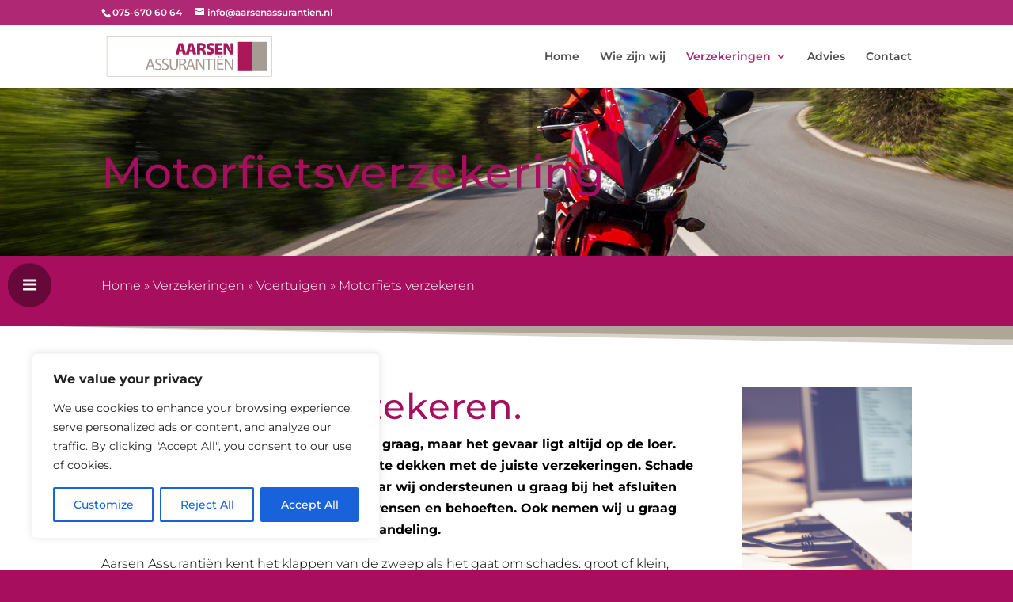

--- FILE ---
content_type: text/html; charset=utf-8
request_url: https://www.google.com/recaptcha/api2/anchor?ar=1&k=6LdvJ1AmAAAAAOAskMjfR7NeL8ubYcsGLrYT_1nc&co=aHR0cHM6Ly9hYXJzZW5hc3N1cmFudGllbi5ubDo0NDM.&hl=en&v=PoyoqOPhxBO7pBk68S4YbpHZ&theme=light&size=normal&anchor-ms=20000&execute-ms=30000&cb=a7x7xzk272g5
body_size: 49682
content:
<!DOCTYPE HTML><html dir="ltr" lang="en"><head><meta http-equiv="Content-Type" content="text/html; charset=UTF-8">
<meta http-equiv="X-UA-Compatible" content="IE=edge">
<title>reCAPTCHA</title>
<style type="text/css">
/* cyrillic-ext */
@font-face {
  font-family: 'Roboto';
  font-style: normal;
  font-weight: 400;
  font-stretch: 100%;
  src: url(//fonts.gstatic.com/s/roboto/v48/KFO7CnqEu92Fr1ME7kSn66aGLdTylUAMa3GUBHMdazTgWw.woff2) format('woff2');
  unicode-range: U+0460-052F, U+1C80-1C8A, U+20B4, U+2DE0-2DFF, U+A640-A69F, U+FE2E-FE2F;
}
/* cyrillic */
@font-face {
  font-family: 'Roboto';
  font-style: normal;
  font-weight: 400;
  font-stretch: 100%;
  src: url(//fonts.gstatic.com/s/roboto/v48/KFO7CnqEu92Fr1ME7kSn66aGLdTylUAMa3iUBHMdazTgWw.woff2) format('woff2');
  unicode-range: U+0301, U+0400-045F, U+0490-0491, U+04B0-04B1, U+2116;
}
/* greek-ext */
@font-face {
  font-family: 'Roboto';
  font-style: normal;
  font-weight: 400;
  font-stretch: 100%;
  src: url(//fonts.gstatic.com/s/roboto/v48/KFO7CnqEu92Fr1ME7kSn66aGLdTylUAMa3CUBHMdazTgWw.woff2) format('woff2');
  unicode-range: U+1F00-1FFF;
}
/* greek */
@font-face {
  font-family: 'Roboto';
  font-style: normal;
  font-weight: 400;
  font-stretch: 100%;
  src: url(//fonts.gstatic.com/s/roboto/v48/KFO7CnqEu92Fr1ME7kSn66aGLdTylUAMa3-UBHMdazTgWw.woff2) format('woff2');
  unicode-range: U+0370-0377, U+037A-037F, U+0384-038A, U+038C, U+038E-03A1, U+03A3-03FF;
}
/* math */
@font-face {
  font-family: 'Roboto';
  font-style: normal;
  font-weight: 400;
  font-stretch: 100%;
  src: url(//fonts.gstatic.com/s/roboto/v48/KFO7CnqEu92Fr1ME7kSn66aGLdTylUAMawCUBHMdazTgWw.woff2) format('woff2');
  unicode-range: U+0302-0303, U+0305, U+0307-0308, U+0310, U+0312, U+0315, U+031A, U+0326-0327, U+032C, U+032F-0330, U+0332-0333, U+0338, U+033A, U+0346, U+034D, U+0391-03A1, U+03A3-03A9, U+03B1-03C9, U+03D1, U+03D5-03D6, U+03F0-03F1, U+03F4-03F5, U+2016-2017, U+2034-2038, U+203C, U+2040, U+2043, U+2047, U+2050, U+2057, U+205F, U+2070-2071, U+2074-208E, U+2090-209C, U+20D0-20DC, U+20E1, U+20E5-20EF, U+2100-2112, U+2114-2115, U+2117-2121, U+2123-214F, U+2190, U+2192, U+2194-21AE, U+21B0-21E5, U+21F1-21F2, U+21F4-2211, U+2213-2214, U+2216-22FF, U+2308-230B, U+2310, U+2319, U+231C-2321, U+2336-237A, U+237C, U+2395, U+239B-23B7, U+23D0, U+23DC-23E1, U+2474-2475, U+25AF, U+25B3, U+25B7, U+25BD, U+25C1, U+25CA, U+25CC, U+25FB, U+266D-266F, U+27C0-27FF, U+2900-2AFF, U+2B0E-2B11, U+2B30-2B4C, U+2BFE, U+3030, U+FF5B, U+FF5D, U+1D400-1D7FF, U+1EE00-1EEFF;
}
/* symbols */
@font-face {
  font-family: 'Roboto';
  font-style: normal;
  font-weight: 400;
  font-stretch: 100%;
  src: url(//fonts.gstatic.com/s/roboto/v48/KFO7CnqEu92Fr1ME7kSn66aGLdTylUAMaxKUBHMdazTgWw.woff2) format('woff2');
  unicode-range: U+0001-000C, U+000E-001F, U+007F-009F, U+20DD-20E0, U+20E2-20E4, U+2150-218F, U+2190, U+2192, U+2194-2199, U+21AF, U+21E6-21F0, U+21F3, U+2218-2219, U+2299, U+22C4-22C6, U+2300-243F, U+2440-244A, U+2460-24FF, U+25A0-27BF, U+2800-28FF, U+2921-2922, U+2981, U+29BF, U+29EB, U+2B00-2BFF, U+4DC0-4DFF, U+FFF9-FFFB, U+10140-1018E, U+10190-1019C, U+101A0, U+101D0-101FD, U+102E0-102FB, U+10E60-10E7E, U+1D2C0-1D2D3, U+1D2E0-1D37F, U+1F000-1F0FF, U+1F100-1F1AD, U+1F1E6-1F1FF, U+1F30D-1F30F, U+1F315, U+1F31C, U+1F31E, U+1F320-1F32C, U+1F336, U+1F378, U+1F37D, U+1F382, U+1F393-1F39F, U+1F3A7-1F3A8, U+1F3AC-1F3AF, U+1F3C2, U+1F3C4-1F3C6, U+1F3CA-1F3CE, U+1F3D4-1F3E0, U+1F3ED, U+1F3F1-1F3F3, U+1F3F5-1F3F7, U+1F408, U+1F415, U+1F41F, U+1F426, U+1F43F, U+1F441-1F442, U+1F444, U+1F446-1F449, U+1F44C-1F44E, U+1F453, U+1F46A, U+1F47D, U+1F4A3, U+1F4B0, U+1F4B3, U+1F4B9, U+1F4BB, U+1F4BF, U+1F4C8-1F4CB, U+1F4D6, U+1F4DA, U+1F4DF, U+1F4E3-1F4E6, U+1F4EA-1F4ED, U+1F4F7, U+1F4F9-1F4FB, U+1F4FD-1F4FE, U+1F503, U+1F507-1F50B, U+1F50D, U+1F512-1F513, U+1F53E-1F54A, U+1F54F-1F5FA, U+1F610, U+1F650-1F67F, U+1F687, U+1F68D, U+1F691, U+1F694, U+1F698, U+1F6AD, U+1F6B2, U+1F6B9-1F6BA, U+1F6BC, U+1F6C6-1F6CF, U+1F6D3-1F6D7, U+1F6E0-1F6EA, U+1F6F0-1F6F3, U+1F6F7-1F6FC, U+1F700-1F7FF, U+1F800-1F80B, U+1F810-1F847, U+1F850-1F859, U+1F860-1F887, U+1F890-1F8AD, U+1F8B0-1F8BB, U+1F8C0-1F8C1, U+1F900-1F90B, U+1F93B, U+1F946, U+1F984, U+1F996, U+1F9E9, U+1FA00-1FA6F, U+1FA70-1FA7C, U+1FA80-1FA89, U+1FA8F-1FAC6, U+1FACE-1FADC, U+1FADF-1FAE9, U+1FAF0-1FAF8, U+1FB00-1FBFF;
}
/* vietnamese */
@font-face {
  font-family: 'Roboto';
  font-style: normal;
  font-weight: 400;
  font-stretch: 100%;
  src: url(//fonts.gstatic.com/s/roboto/v48/KFO7CnqEu92Fr1ME7kSn66aGLdTylUAMa3OUBHMdazTgWw.woff2) format('woff2');
  unicode-range: U+0102-0103, U+0110-0111, U+0128-0129, U+0168-0169, U+01A0-01A1, U+01AF-01B0, U+0300-0301, U+0303-0304, U+0308-0309, U+0323, U+0329, U+1EA0-1EF9, U+20AB;
}
/* latin-ext */
@font-face {
  font-family: 'Roboto';
  font-style: normal;
  font-weight: 400;
  font-stretch: 100%;
  src: url(//fonts.gstatic.com/s/roboto/v48/KFO7CnqEu92Fr1ME7kSn66aGLdTylUAMa3KUBHMdazTgWw.woff2) format('woff2');
  unicode-range: U+0100-02BA, U+02BD-02C5, U+02C7-02CC, U+02CE-02D7, U+02DD-02FF, U+0304, U+0308, U+0329, U+1D00-1DBF, U+1E00-1E9F, U+1EF2-1EFF, U+2020, U+20A0-20AB, U+20AD-20C0, U+2113, U+2C60-2C7F, U+A720-A7FF;
}
/* latin */
@font-face {
  font-family: 'Roboto';
  font-style: normal;
  font-weight: 400;
  font-stretch: 100%;
  src: url(//fonts.gstatic.com/s/roboto/v48/KFO7CnqEu92Fr1ME7kSn66aGLdTylUAMa3yUBHMdazQ.woff2) format('woff2');
  unicode-range: U+0000-00FF, U+0131, U+0152-0153, U+02BB-02BC, U+02C6, U+02DA, U+02DC, U+0304, U+0308, U+0329, U+2000-206F, U+20AC, U+2122, U+2191, U+2193, U+2212, U+2215, U+FEFF, U+FFFD;
}
/* cyrillic-ext */
@font-face {
  font-family: 'Roboto';
  font-style: normal;
  font-weight: 500;
  font-stretch: 100%;
  src: url(//fonts.gstatic.com/s/roboto/v48/KFO7CnqEu92Fr1ME7kSn66aGLdTylUAMa3GUBHMdazTgWw.woff2) format('woff2');
  unicode-range: U+0460-052F, U+1C80-1C8A, U+20B4, U+2DE0-2DFF, U+A640-A69F, U+FE2E-FE2F;
}
/* cyrillic */
@font-face {
  font-family: 'Roboto';
  font-style: normal;
  font-weight: 500;
  font-stretch: 100%;
  src: url(//fonts.gstatic.com/s/roboto/v48/KFO7CnqEu92Fr1ME7kSn66aGLdTylUAMa3iUBHMdazTgWw.woff2) format('woff2');
  unicode-range: U+0301, U+0400-045F, U+0490-0491, U+04B0-04B1, U+2116;
}
/* greek-ext */
@font-face {
  font-family: 'Roboto';
  font-style: normal;
  font-weight: 500;
  font-stretch: 100%;
  src: url(//fonts.gstatic.com/s/roboto/v48/KFO7CnqEu92Fr1ME7kSn66aGLdTylUAMa3CUBHMdazTgWw.woff2) format('woff2');
  unicode-range: U+1F00-1FFF;
}
/* greek */
@font-face {
  font-family: 'Roboto';
  font-style: normal;
  font-weight: 500;
  font-stretch: 100%;
  src: url(//fonts.gstatic.com/s/roboto/v48/KFO7CnqEu92Fr1ME7kSn66aGLdTylUAMa3-UBHMdazTgWw.woff2) format('woff2');
  unicode-range: U+0370-0377, U+037A-037F, U+0384-038A, U+038C, U+038E-03A1, U+03A3-03FF;
}
/* math */
@font-face {
  font-family: 'Roboto';
  font-style: normal;
  font-weight: 500;
  font-stretch: 100%;
  src: url(//fonts.gstatic.com/s/roboto/v48/KFO7CnqEu92Fr1ME7kSn66aGLdTylUAMawCUBHMdazTgWw.woff2) format('woff2');
  unicode-range: U+0302-0303, U+0305, U+0307-0308, U+0310, U+0312, U+0315, U+031A, U+0326-0327, U+032C, U+032F-0330, U+0332-0333, U+0338, U+033A, U+0346, U+034D, U+0391-03A1, U+03A3-03A9, U+03B1-03C9, U+03D1, U+03D5-03D6, U+03F0-03F1, U+03F4-03F5, U+2016-2017, U+2034-2038, U+203C, U+2040, U+2043, U+2047, U+2050, U+2057, U+205F, U+2070-2071, U+2074-208E, U+2090-209C, U+20D0-20DC, U+20E1, U+20E5-20EF, U+2100-2112, U+2114-2115, U+2117-2121, U+2123-214F, U+2190, U+2192, U+2194-21AE, U+21B0-21E5, U+21F1-21F2, U+21F4-2211, U+2213-2214, U+2216-22FF, U+2308-230B, U+2310, U+2319, U+231C-2321, U+2336-237A, U+237C, U+2395, U+239B-23B7, U+23D0, U+23DC-23E1, U+2474-2475, U+25AF, U+25B3, U+25B7, U+25BD, U+25C1, U+25CA, U+25CC, U+25FB, U+266D-266F, U+27C0-27FF, U+2900-2AFF, U+2B0E-2B11, U+2B30-2B4C, U+2BFE, U+3030, U+FF5B, U+FF5D, U+1D400-1D7FF, U+1EE00-1EEFF;
}
/* symbols */
@font-face {
  font-family: 'Roboto';
  font-style: normal;
  font-weight: 500;
  font-stretch: 100%;
  src: url(//fonts.gstatic.com/s/roboto/v48/KFO7CnqEu92Fr1ME7kSn66aGLdTylUAMaxKUBHMdazTgWw.woff2) format('woff2');
  unicode-range: U+0001-000C, U+000E-001F, U+007F-009F, U+20DD-20E0, U+20E2-20E4, U+2150-218F, U+2190, U+2192, U+2194-2199, U+21AF, U+21E6-21F0, U+21F3, U+2218-2219, U+2299, U+22C4-22C6, U+2300-243F, U+2440-244A, U+2460-24FF, U+25A0-27BF, U+2800-28FF, U+2921-2922, U+2981, U+29BF, U+29EB, U+2B00-2BFF, U+4DC0-4DFF, U+FFF9-FFFB, U+10140-1018E, U+10190-1019C, U+101A0, U+101D0-101FD, U+102E0-102FB, U+10E60-10E7E, U+1D2C0-1D2D3, U+1D2E0-1D37F, U+1F000-1F0FF, U+1F100-1F1AD, U+1F1E6-1F1FF, U+1F30D-1F30F, U+1F315, U+1F31C, U+1F31E, U+1F320-1F32C, U+1F336, U+1F378, U+1F37D, U+1F382, U+1F393-1F39F, U+1F3A7-1F3A8, U+1F3AC-1F3AF, U+1F3C2, U+1F3C4-1F3C6, U+1F3CA-1F3CE, U+1F3D4-1F3E0, U+1F3ED, U+1F3F1-1F3F3, U+1F3F5-1F3F7, U+1F408, U+1F415, U+1F41F, U+1F426, U+1F43F, U+1F441-1F442, U+1F444, U+1F446-1F449, U+1F44C-1F44E, U+1F453, U+1F46A, U+1F47D, U+1F4A3, U+1F4B0, U+1F4B3, U+1F4B9, U+1F4BB, U+1F4BF, U+1F4C8-1F4CB, U+1F4D6, U+1F4DA, U+1F4DF, U+1F4E3-1F4E6, U+1F4EA-1F4ED, U+1F4F7, U+1F4F9-1F4FB, U+1F4FD-1F4FE, U+1F503, U+1F507-1F50B, U+1F50D, U+1F512-1F513, U+1F53E-1F54A, U+1F54F-1F5FA, U+1F610, U+1F650-1F67F, U+1F687, U+1F68D, U+1F691, U+1F694, U+1F698, U+1F6AD, U+1F6B2, U+1F6B9-1F6BA, U+1F6BC, U+1F6C6-1F6CF, U+1F6D3-1F6D7, U+1F6E0-1F6EA, U+1F6F0-1F6F3, U+1F6F7-1F6FC, U+1F700-1F7FF, U+1F800-1F80B, U+1F810-1F847, U+1F850-1F859, U+1F860-1F887, U+1F890-1F8AD, U+1F8B0-1F8BB, U+1F8C0-1F8C1, U+1F900-1F90B, U+1F93B, U+1F946, U+1F984, U+1F996, U+1F9E9, U+1FA00-1FA6F, U+1FA70-1FA7C, U+1FA80-1FA89, U+1FA8F-1FAC6, U+1FACE-1FADC, U+1FADF-1FAE9, U+1FAF0-1FAF8, U+1FB00-1FBFF;
}
/* vietnamese */
@font-face {
  font-family: 'Roboto';
  font-style: normal;
  font-weight: 500;
  font-stretch: 100%;
  src: url(//fonts.gstatic.com/s/roboto/v48/KFO7CnqEu92Fr1ME7kSn66aGLdTylUAMa3OUBHMdazTgWw.woff2) format('woff2');
  unicode-range: U+0102-0103, U+0110-0111, U+0128-0129, U+0168-0169, U+01A0-01A1, U+01AF-01B0, U+0300-0301, U+0303-0304, U+0308-0309, U+0323, U+0329, U+1EA0-1EF9, U+20AB;
}
/* latin-ext */
@font-face {
  font-family: 'Roboto';
  font-style: normal;
  font-weight: 500;
  font-stretch: 100%;
  src: url(//fonts.gstatic.com/s/roboto/v48/KFO7CnqEu92Fr1ME7kSn66aGLdTylUAMa3KUBHMdazTgWw.woff2) format('woff2');
  unicode-range: U+0100-02BA, U+02BD-02C5, U+02C7-02CC, U+02CE-02D7, U+02DD-02FF, U+0304, U+0308, U+0329, U+1D00-1DBF, U+1E00-1E9F, U+1EF2-1EFF, U+2020, U+20A0-20AB, U+20AD-20C0, U+2113, U+2C60-2C7F, U+A720-A7FF;
}
/* latin */
@font-face {
  font-family: 'Roboto';
  font-style: normal;
  font-weight: 500;
  font-stretch: 100%;
  src: url(//fonts.gstatic.com/s/roboto/v48/KFO7CnqEu92Fr1ME7kSn66aGLdTylUAMa3yUBHMdazQ.woff2) format('woff2');
  unicode-range: U+0000-00FF, U+0131, U+0152-0153, U+02BB-02BC, U+02C6, U+02DA, U+02DC, U+0304, U+0308, U+0329, U+2000-206F, U+20AC, U+2122, U+2191, U+2193, U+2212, U+2215, U+FEFF, U+FFFD;
}
/* cyrillic-ext */
@font-face {
  font-family: 'Roboto';
  font-style: normal;
  font-weight: 900;
  font-stretch: 100%;
  src: url(//fonts.gstatic.com/s/roboto/v48/KFO7CnqEu92Fr1ME7kSn66aGLdTylUAMa3GUBHMdazTgWw.woff2) format('woff2');
  unicode-range: U+0460-052F, U+1C80-1C8A, U+20B4, U+2DE0-2DFF, U+A640-A69F, U+FE2E-FE2F;
}
/* cyrillic */
@font-face {
  font-family: 'Roboto';
  font-style: normal;
  font-weight: 900;
  font-stretch: 100%;
  src: url(//fonts.gstatic.com/s/roboto/v48/KFO7CnqEu92Fr1ME7kSn66aGLdTylUAMa3iUBHMdazTgWw.woff2) format('woff2');
  unicode-range: U+0301, U+0400-045F, U+0490-0491, U+04B0-04B1, U+2116;
}
/* greek-ext */
@font-face {
  font-family: 'Roboto';
  font-style: normal;
  font-weight: 900;
  font-stretch: 100%;
  src: url(//fonts.gstatic.com/s/roboto/v48/KFO7CnqEu92Fr1ME7kSn66aGLdTylUAMa3CUBHMdazTgWw.woff2) format('woff2');
  unicode-range: U+1F00-1FFF;
}
/* greek */
@font-face {
  font-family: 'Roboto';
  font-style: normal;
  font-weight: 900;
  font-stretch: 100%;
  src: url(//fonts.gstatic.com/s/roboto/v48/KFO7CnqEu92Fr1ME7kSn66aGLdTylUAMa3-UBHMdazTgWw.woff2) format('woff2');
  unicode-range: U+0370-0377, U+037A-037F, U+0384-038A, U+038C, U+038E-03A1, U+03A3-03FF;
}
/* math */
@font-face {
  font-family: 'Roboto';
  font-style: normal;
  font-weight: 900;
  font-stretch: 100%;
  src: url(//fonts.gstatic.com/s/roboto/v48/KFO7CnqEu92Fr1ME7kSn66aGLdTylUAMawCUBHMdazTgWw.woff2) format('woff2');
  unicode-range: U+0302-0303, U+0305, U+0307-0308, U+0310, U+0312, U+0315, U+031A, U+0326-0327, U+032C, U+032F-0330, U+0332-0333, U+0338, U+033A, U+0346, U+034D, U+0391-03A1, U+03A3-03A9, U+03B1-03C9, U+03D1, U+03D5-03D6, U+03F0-03F1, U+03F4-03F5, U+2016-2017, U+2034-2038, U+203C, U+2040, U+2043, U+2047, U+2050, U+2057, U+205F, U+2070-2071, U+2074-208E, U+2090-209C, U+20D0-20DC, U+20E1, U+20E5-20EF, U+2100-2112, U+2114-2115, U+2117-2121, U+2123-214F, U+2190, U+2192, U+2194-21AE, U+21B0-21E5, U+21F1-21F2, U+21F4-2211, U+2213-2214, U+2216-22FF, U+2308-230B, U+2310, U+2319, U+231C-2321, U+2336-237A, U+237C, U+2395, U+239B-23B7, U+23D0, U+23DC-23E1, U+2474-2475, U+25AF, U+25B3, U+25B7, U+25BD, U+25C1, U+25CA, U+25CC, U+25FB, U+266D-266F, U+27C0-27FF, U+2900-2AFF, U+2B0E-2B11, U+2B30-2B4C, U+2BFE, U+3030, U+FF5B, U+FF5D, U+1D400-1D7FF, U+1EE00-1EEFF;
}
/* symbols */
@font-face {
  font-family: 'Roboto';
  font-style: normal;
  font-weight: 900;
  font-stretch: 100%;
  src: url(//fonts.gstatic.com/s/roboto/v48/KFO7CnqEu92Fr1ME7kSn66aGLdTylUAMaxKUBHMdazTgWw.woff2) format('woff2');
  unicode-range: U+0001-000C, U+000E-001F, U+007F-009F, U+20DD-20E0, U+20E2-20E4, U+2150-218F, U+2190, U+2192, U+2194-2199, U+21AF, U+21E6-21F0, U+21F3, U+2218-2219, U+2299, U+22C4-22C6, U+2300-243F, U+2440-244A, U+2460-24FF, U+25A0-27BF, U+2800-28FF, U+2921-2922, U+2981, U+29BF, U+29EB, U+2B00-2BFF, U+4DC0-4DFF, U+FFF9-FFFB, U+10140-1018E, U+10190-1019C, U+101A0, U+101D0-101FD, U+102E0-102FB, U+10E60-10E7E, U+1D2C0-1D2D3, U+1D2E0-1D37F, U+1F000-1F0FF, U+1F100-1F1AD, U+1F1E6-1F1FF, U+1F30D-1F30F, U+1F315, U+1F31C, U+1F31E, U+1F320-1F32C, U+1F336, U+1F378, U+1F37D, U+1F382, U+1F393-1F39F, U+1F3A7-1F3A8, U+1F3AC-1F3AF, U+1F3C2, U+1F3C4-1F3C6, U+1F3CA-1F3CE, U+1F3D4-1F3E0, U+1F3ED, U+1F3F1-1F3F3, U+1F3F5-1F3F7, U+1F408, U+1F415, U+1F41F, U+1F426, U+1F43F, U+1F441-1F442, U+1F444, U+1F446-1F449, U+1F44C-1F44E, U+1F453, U+1F46A, U+1F47D, U+1F4A3, U+1F4B0, U+1F4B3, U+1F4B9, U+1F4BB, U+1F4BF, U+1F4C8-1F4CB, U+1F4D6, U+1F4DA, U+1F4DF, U+1F4E3-1F4E6, U+1F4EA-1F4ED, U+1F4F7, U+1F4F9-1F4FB, U+1F4FD-1F4FE, U+1F503, U+1F507-1F50B, U+1F50D, U+1F512-1F513, U+1F53E-1F54A, U+1F54F-1F5FA, U+1F610, U+1F650-1F67F, U+1F687, U+1F68D, U+1F691, U+1F694, U+1F698, U+1F6AD, U+1F6B2, U+1F6B9-1F6BA, U+1F6BC, U+1F6C6-1F6CF, U+1F6D3-1F6D7, U+1F6E0-1F6EA, U+1F6F0-1F6F3, U+1F6F7-1F6FC, U+1F700-1F7FF, U+1F800-1F80B, U+1F810-1F847, U+1F850-1F859, U+1F860-1F887, U+1F890-1F8AD, U+1F8B0-1F8BB, U+1F8C0-1F8C1, U+1F900-1F90B, U+1F93B, U+1F946, U+1F984, U+1F996, U+1F9E9, U+1FA00-1FA6F, U+1FA70-1FA7C, U+1FA80-1FA89, U+1FA8F-1FAC6, U+1FACE-1FADC, U+1FADF-1FAE9, U+1FAF0-1FAF8, U+1FB00-1FBFF;
}
/* vietnamese */
@font-face {
  font-family: 'Roboto';
  font-style: normal;
  font-weight: 900;
  font-stretch: 100%;
  src: url(//fonts.gstatic.com/s/roboto/v48/KFO7CnqEu92Fr1ME7kSn66aGLdTylUAMa3OUBHMdazTgWw.woff2) format('woff2');
  unicode-range: U+0102-0103, U+0110-0111, U+0128-0129, U+0168-0169, U+01A0-01A1, U+01AF-01B0, U+0300-0301, U+0303-0304, U+0308-0309, U+0323, U+0329, U+1EA0-1EF9, U+20AB;
}
/* latin-ext */
@font-face {
  font-family: 'Roboto';
  font-style: normal;
  font-weight: 900;
  font-stretch: 100%;
  src: url(//fonts.gstatic.com/s/roboto/v48/KFO7CnqEu92Fr1ME7kSn66aGLdTylUAMa3KUBHMdazTgWw.woff2) format('woff2');
  unicode-range: U+0100-02BA, U+02BD-02C5, U+02C7-02CC, U+02CE-02D7, U+02DD-02FF, U+0304, U+0308, U+0329, U+1D00-1DBF, U+1E00-1E9F, U+1EF2-1EFF, U+2020, U+20A0-20AB, U+20AD-20C0, U+2113, U+2C60-2C7F, U+A720-A7FF;
}
/* latin */
@font-face {
  font-family: 'Roboto';
  font-style: normal;
  font-weight: 900;
  font-stretch: 100%;
  src: url(//fonts.gstatic.com/s/roboto/v48/KFO7CnqEu92Fr1ME7kSn66aGLdTylUAMa3yUBHMdazQ.woff2) format('woff2');
  unicode-range: U+0000-00FF, U+0131, U+0152-0153, U+02BB-02BC, U+02C6, U+02DA, U+02DC, U+0304, U+0308, U+0329, U+2000-206F, U+20AC, U+2122, U+2191, U+2193, U+2212, U+2215, U+FEFF, U+FFFD;
}

</style>
<link rel="stylesheet" type="text/css" href="https://www.gstatic.com/recaptcha/releases/PoyoqOPhxBO7pBk68S4YbpHZ/styles__ltr.css">
<script nonce="7IXZVUrfiDOiv7QXuRlNiA" type="text/javascript">window['__recaptcha_api'] = 'https://www.google.com/recaptcha/api2/';</script>
<script type="text/javascript" src="https://www.gstatic.com/recaptcha/releases/PoyoqOPhxBO7pBk68S4YbpHZ/recaptcha__en.js" nonce="7IXZVUrfiDOiv7QXuRlNiA">
      
    </script></head>
<body><div id="rc-anchor-alert" class="rc-anchor-alert"></div>
<input type="hidden" id="recaptcha-token" value="[base64]">
<script type="text/javascript" nonce="7IXZVUrfiDOiv7QXuRlNiA">
      recaptcha.anchor.Main.init("[\x22ainput\x22,[\x22bgdata\x22,\x22\x22,\[base64]/[base64]/bmV3IFpbdF0obVswXSk6Sz09Mj9uZXcgWlt0XShtWzBdLG1bMV0pOks9PTM/bmV3IFpbdF0obVswXSxtWzFdLG1bMl0pOks9PTQ/[base64]/[base64]/[base64]/[base64]/[base64]/[base64]/[base64]/[base64]/[base64]/[base64]/[base64]/[base64]/[base64]/[base64]\\u003d\\u003d\x22,\[base64]\x22,\[base64]/ChmfDtGggVMOGdMKjwoc+wobCmsODw5fCpMObw5s4OMK0wqlDOMKDw7HCp3jCoMOOwrPCp35Sw6PCi2TCqSTCvMO4YSnDnFJew6HCiTEiw4/DtsK/w4bDlgrCtsOIw4dvwrDDm1jChsKrMw0pw5vDkDjDhMKCZcKDRMOBKRzCimtxeMKxTsO1CCvChsOew4FLBGLDvk8SWcKXw43DvsKHEcOGA8O8PcKUw5HCv0HDmSjDo8KgTsKdwpJ2wqbDtQ5oTXTDvxvCg3pPWmhZwpzDim/CmMO6ITPCpMK7bsKXQsK8YUPCm8K6wrTDjcKCEzLCtVjDrGE3w5PCvcKDw6PCsMKhwqx9eRjCs8KYwpxtOcOxw6HDkQPDhsOmwoTDgWxaV8OYwq0XEcKowr3CmmR5LnvDo0Yxw7nDgMKZw587RDzCrx9mw7fCt0kZKHrDknlnccOswrlrBMOYcyRPw7/CqsKmw4TDg8O4w7fDkFjDicOBwonCklLDn8OHw63CnsK1w5dICDfDuMK0w6HDhcO/GA80C1TDj8ONw6sab8OkQsOUw6hFcsKJw4NswpXCtcOnw5/Du8KcwonCjUDDjT3Cp3jDgsOmXcKvRMOyesO7wofDg8OHEmvCtk1iwr06wpwRw6TCg8KXwpZnwqDCoVYfbnQswq0vw4LDvz/Cpk9FwpHCoAtVO0LDnn9ywrTCuTvDi8O1T0dyA8O1w57Cr8Kjw7InCsKaw6bCriXCoSvDnk4nw7ZIaUIqw6B7wrALw6A9CsK+ZhXDk8ORZx/DkGPClD7DoMK0eTYtw7fCqcOkSDTDksKCXMKdwocsbcOXw58nWHFNYxEMwrbCk8O1c8KUw5LDjcOyTMO9w7JEC8OjEELCkGHDrmXCisKqwozCiDcwwpVJLMKcL8KqKMKIAMOJUR/Dn8OZwrM6Mh7DlBd8w73Cqzpjw7l7XGdAw449w4VIw4HCjsKcbMKhVi4Hw78BCMKqwojCssO/ZW7Cnn0ew7Atw5/DscOlJGzDgcOScEbDoMKNwrzCsMOtw5nCmcKdXMOwEkfDn8KwD8KjwoAIfAHDmcOUwoU+dsKKwr3DhRYGbsO+dMKewpXCssKbNAvCs8K6EMKew7HDnijCtAfDv8O1Ax4WwqrDjMOPaBw/w59lwqQ3DsOKwpBILMKBwr/DhyvCiSw9AcKKw5/CvT9Hw5zCmj9rw4JLw7A8w5cjNlLDqQvCgUrDuMOZe8O5KsKWw5/Cm8KewpUqwofDn8K4CcOZw6JPw4dcdjULLBc6woHCjcKmEhnDscK3R8KwB8K7P2/Ct8OSwozDt2A9dT3DgMKyZcOMwoMuQi7DpWRbwoHDtwnClmHDlsOxT8OQQm3DoSPCtyLDjsKYw6PCh8Oywq3DlQ82worDg8K1BcKdw6R/[base64]/wpIJw6HCoApMwpg6bgDDlcOaAMKJw5/CjhEFwooICR/Cjg7ClAM1DMK6cTjDuj/[base64]/DrlbDr8KaOBt9w5slwovDmsOIwqnChcOAwqlcwoXDrMKDEVfCm0/CtVF0P8ObXcKeNWd9dyLDhVklw5cJwqjCs2oRwostw7d0GDXDlsKuwoTDosORQMOmDcO2K1/DsnrDgUnCqsKTNCfChMKIKyAPwqrCvG3CncKkwpPDhBHCgyM+wrUESsODdXozwocgHyvCm8Ktw4dgw5ctUgTDtFRMw4opwoTDiDDDuMKkw75jLTjDiyXCvcK+LMK3w6cyw4UQIsOhw53CqVTDuTLDgsOOeMOucnbDvwUrfcOZMQtDw7bCuMO/C0PCrMK8woAcRgjCtsOvwqXCm8Knw5x8GAvCmivCo8K6HmFkCsO7N8Kjw5XCpMKQQ1U/wqlZw47DgsOvd8KtQMKBwo4/EifDlmI9QcOuw6Nyw4vDm8ODQsKcwqbDhB9tdEzDucKpw7nCnyzDncOSRcOIBcOIaw/[base64]/Dg13DncOYw7/[base64]/w6HDoX0RwqUeFiQCwpEDw4TDmsOSNx8ew5AzwqvDpcKwRsOcw452wpA5LcKjw7k4wp/Dg0JUGEE2woZiwoHCpcOkw7bCkHxUwrR3w4fDrUjDoMOfw4NPZ8OnKBLCr0QidF7DgMOYGcKsw414VkPCozs+cMOow5vCpMKEw5XCq8Kvwq3CqMO1HhzCocOQcMK8wq7Cqi57EMOCw6bCq8KjwqnClkPCh8ONNA5KQsKdScO5SCgxI8K/JCrDkMO4BC81w50tRGdpwofCjcOow4HDt8OBQylKwrwNwoU6w5vDnxwKwpAdwqHDtMO0GcKhw5LCpgXCn8KFMUBUfsKXw4LCnkM0ej/[base64]/[base64]/[base64]/[base64]/Ch0UiKjkpw6LDhsKTScOMw77Do8OuwrXDssKiwqIIwphHMiN+SsOwwpXDuAUrw7LDscKKYMKSw6XDi8KUwpfDv8O1wr/[base64]/w7B+wqnDscOiCnrCpHIbOFzDv8OjwoEPw7rCnBnDkcOYw7PCgMKlHlw3w7B0w7QhOcOObcKzworCgsOZwr7CrMOww4UbbGDCsnxsBGFKw4FcAMKBw51/wqtJwonDlMO1ccObIDzCgnbDqhPCrMORQW0LwpTChMKaTlrDmF4Cw7DClMKaw73DtHE0wrx+KljCo8Kjwrdxwrt+wqI/wrPCpRPDoMOKPATCg3MDRTjClMOsw4nChcOFWA5awofDnMK3wro9w7wRw70EHx/DlGPDoMKiwoDDk8Kmw44lw5vCnWXCgFNgw53CmcOWChpgwoMFw6TClz1WMsKQe8Ofe8O1VMOWwqXDvFPDqcONw5jCrncOLsO8FMOvBzDDsT1MOMONWsKxwpPDtlI+fD7Di8KzwonDh8KDwoAUBTfDhQvCoVwJI1pHwpdWPsORw6TDq8KkwoLChsOvwp/CmsKALsK2w45QNsOnBBkab2HCr8ORw5YAwp8BwrEDSsOCwqHDmwdnwpoEbihRwpBSw6RIW8KKM8Obw4vCtMKewq9fw5jDncOqwpLDn8KERBnDgV7DiwwLLS9sDxrCo8OTY8K2RMKoNMO/L8OXb8OdO8OTw6/CgTENY8OCd2sbwqXCkkLCisKqwqrCngPCuCUNwp1iwpTCvllZwoXCusKGwp/[base64]/STLDosOow63CqcODOCpfw693EcKow7kzwpdRfcKmwpzCqhM5w6dBwo7DlBBBw6hLwojDqTLDsUXClcOow7nCksK3OMO2wo/DsXwjw7MUwpJ6w5dvPsOHw7xgFVVuJzbDi2vClcOAw7zDgDLDtsKSXATDq8K6wo/CssKTwoHDosKVwqwXwro4wo5zYDhow780wrcOwqHDmDTCrmdKEAdowrzDuCpswqzDisKmw4jDn1w+HcKBw6c2w77CmsOub8OwJCjCsmfCo2bCkmIww5waw6HDkSJTScORW8KdScKaw6JuGW5/[base64]/wrU+w4LCq8Omw7HDtyIcYmdFAQp4w6JJwok5w6QLRsKTwq1nwqczwqjCmcOHBMKhASxCWBHDi8K3w68eEcKRwowYX8Kowp9yHsOXJsOda8ORLsOjwrzCkSjDn8OOQ29bPMO9w55iw7zCglJZGcKQwowsPlnCqz84ejQIQHTDucKUw6fChF/[base64]/MlR8wopdw493w4wxw6tdw5RhwoLDisKpTsOAUsO6woB6YsKNCMK/wpJZwpTChMO0w6LCtT3DqcK7J1UXUsKVw4zDkMKbBsKPw6/Cr0F3w7lRw68Vw5nDs0HCnsO7a8OoB8KOd8ODWMOOGcO6wqTDsG/DucOOw4TCsnfDqWvCoW/DhTvCosOfw5QtHMOBbcK/KMOQwpFiwr5vw4Yow5YwwoUZwoRtW2UZB8OHwqhOw6bDsD90MXNew6PCixglw5Y7w5sYw6HClMOQw6zCki9+wpUoJ8KtY8OFT8K3ZsKfSk3DkTFHbRlBwqfCo8K1ZsObKFXDhsKpQMOdw6t7woHCjVrCj8O8w4HCux3CucOKwr/[base64]/DvMKUwqXCnVkvw78EEHdfwqrCnxDCkcKgw7skw5JxCnPCjsOfQ8OKCWoiN8KPwpvClFjCg2HDqsK4KsKSw6NmwpHCqAgtwqQgwpTCosOTVxECw6x2RMKaL8OqDDVHw5/Dq8OxYSd9wp/[base64]/SMOQSQtow4fCjF3Ck8KBw4gJwpjCjcKiwpLClcKww4R9wp/CjF4Pw6XDmMKewrPCnMOSw7rDnQAlwrgsw6LDlMODwrDDvWHCmsKDw75mOH8tHGjCtSwSYk7CqgHDrFNOVMKdwrfDuk3CgUcZCMKdw5lUL8KDGTTCqMKvwo1IAsOmDyXCqcODwofDjMKMwo/[base64]/DocK9w64fw5bDkhcow4dsQ1cTUsK5wpgmHcKnGFdBwoDDqcK9w7BNwqIlw5VyGsOCw6jDhMOCFcOrPDwQwqPCoMOowo/DvlrCmgfDlcKaf8O7N3Idw7HCicKMw5ULFH5UwrfDp1LCosO9VcK5wr8USQvCiSPCt2YSwp9pAh5Lw5JPwqXDk8KjAS7CmWzCu8OnTgrCgnHDu8K9wptBwqPDi8OmEGTCs2s0CSXDr8O/wojDocOVw4BgVcOiQMKywoBnMxcxecOPwqUsw4FXSWshJhkWfMOaw5AYfyo1VXjDucOpIsOiw5bCikDDp8K3fxzCtQzCoHpfbcOBwqVQw7/Ch8KjwpJ8w5ZSw6w7KU0XFkhSGXzCtsOlSMKSUwonKcOYwro7Z8OVwol4ZcKgIiREwqllDcOLwqfDuMOpGzx4wpFjw77CgwrCmsKTw4x9DBPCuMKlw5/CnS1qFcKuwq7DjVXCkcKAw5EUw5FSOXPCvcK7w5zDjXXCmMKeZsOtEg9XwrfCqiY+Rg82wrZxwo/[base64]/[base64]/w54hZmReJX3CtC3DmSnCisO6wpnCjMOcXcK/[base64]/CnsOBPm7Chhs5wrfCog0nCXrCozAgdsOMNlbCg2Q0w5fDsMKawpcVaRzCswIWIcKOI8O1w5rDhDvDu0XDkcO5csKqw6LCo8O8w4MmEy7DjMKEecOiwrd1HMKZw4wnwrfCi8KLKcKRw5g5w4gzZcO+VmHCq8OswqFKw5PCqsKYw5zDtcOXHSzDrsKUGz/[base64]/[base64]/wo0Hc8KWeXXDnHLCv8OtecO8TjjDl1TCp3fDlyTChMOHDTNrwrp5w47DosKBw4jCsGDCgcORw6jClsO0YQ/DpgnDvcOzfcKYccOvBcKYdsKewrHDlcOfw6MYZ0/CjA3CmcOvdMKXwqjCgsOaO0oDXsK/w5Z8KigIwqBtBhzCrMO9PcK3wqkIc8Ktw4B1w5fDtcKMw6DClMObwrrCmMOXbwbCunwqw6zClEbCr1HCgMOhHsOCwoNYGMKEw7dvSMOtw4JcbF4xwotCwoPDlsO/wrbDscKAHSIrYMKywrrCvVjDiMOTbsKEw63DtsKmw6DDsBTDtMOowrx/D8OvHGYxN8OELHvDmgJlS8OkaMO/[base64]/Cq8O+BMO/w6E1w7UNTFVQw4V1w4R/bRwfw5VowrbCv8KEwqTCpcO4DQLDimnDvcOAw7EIwp99wqg4w6w8w6pWwpvDs8OBY8KsKcOAam47wq7Do8KBwrzChsO8wrpaw6nCk8O3QDMmacK9N8OoQEJHwrXChcOSNsOmJTQsw5LDuDzDpjIBL8KuDGpUwobCuMKtw5jDrXxpwqc7wq7DnVDCpxvDssOUw5/CtF5gbsKJw7vCsCDCokEGw7lrw6LDs8OiJ3gxw6Y+woTDisOqw6dVGTfDhcOiAsOHIcOOUFo8FDsXG8OPw6wGCg/CkMKhQMKDRMK1wpTCmMObwox9K8KeIcKDIStqUsK6GMK8G8K6w7Y7OsOXwo/CtcOQUHvCll/DgcKqOsK5wooQw4bDmcO5w7jCjcK3D23DisOJGFjDtsKDw7LCrsKyYELCvMKjccKMwq8hwrfDgsKbUwXCtXNnZ8KdwpvCjQHCuUADambCs8OZRnjCnXnChcO0ETMXPljDljHCv8KreyrDl1bDjMOwTcOow5EUw6zDtcOkwo9/[base64]/wq9BEX0BWcK9LcOkwo/[base64]/[base64]/[base64]/wo9UEjNBaQNbMC0NLsO9w5MMV1PDpMKaw7jDs8OLw4rDtmvDscKAw6rDn8Oow7MNQEHDumgOw7LDkMOQUsOgw5HDhAXCqzc2w6YWwrlKb8OSworCnsOOZjtyPyPDjSxhwobDv8Kgw51faGPDqF0iw4BASsOgwp/CuVIew6VAZsOMwpRbwqMkTABcwogSDRoCDijCp8Olw4QEw6TCoEUgJMKGacKGwptAHU/CnxsSw58OGsOpwoNUGlzDjsOQwpE9fl02wrPCuXc3DyMqwrB+S8K5fsO6D1EfbcObISnDonLCpjosPBFaUsOKw4XCpFFlw64oWVE2w6ckPgXCqVbCvMOgVQJRTsKWXsKcwos/woDCgcKCQlhpwpvCin1awqM5e8OQMihjNBQVAsOxw6fDtsKkw5vCvsO1wpRTwrABFwLDqsKHQ3PCvQh3wqFJe8KjwozCscKKwoHDlsOYw5Nxwowvw4fCm8K5NcKPw4XCqXB7W2jCn8OAw49Rw6EIwpE4wp/DrCQeYjZNRGxNXMK4LcKdU8KfwqnCmsKlUMKNw7lswolZw7MOER3Cqk8HClnDk0/CicKywqXCkFVlAcOgw6/[base64]/CnlFMDH5LIMKWXMKkw5jCvEI0Hw/CnMOuw6jDuivDnMK7w5LCiDxmw5dcXMOuKwd0UsOtLcOkw6XCnlLCoHh2dHLChcK4R21/ZHNaw6PDvsOPOMOuw4Ynw7srEy5/dsKiG8K3w4rDr8OaFsKTw6pJwqXDpS7CuMORw47DoQNKw58mwr/CtsKQOjEVI8OGfcK7ecOiwrlAw50XKR/Dvn8OasKLwrBswoXDtSzDugfDrz7Dp8KLwqzCnsOifBo2a8O9w4/Dr8Ovw7TCnMOqKDzCqVfDgMOSfsKow7dEwpXCvsOqwoFYw6pzeQ4Jw7HCicO1A8OOwp5Vwo3DlHHCghTCvsODw5bDrcOHJsOCwrwuw6nClMO9wowywoDDpjDDkRXDrWIPwrHCgGjDrhVvWMKmU8O7w5wMw7fDs8OGdcKWLHdycsOuw4TDt8K7w5DDtcK/[base64]/Cv0bDrmbCjgwtUGvCmMKZwq1Wf2bDjQsoB2B+w5Bww7XCkktzV8OOwr9xVMOiOyNyw5AzNMKUw6scwr10ZmdMYsOEwqFLQBzCqcKPEsKRwrolP8OYwqAoUkrDjUHCvx/DqCzDvzNGwqgBRMOPwr8Qw5koO1nCgcKIK8KSw4LCjHvDgg8hw4LDsknCo0vDu8OHw7jCjQITfCzDmsOOwrsjwoZ8C8K+IkTCpsOcwpPDkBgqInnDncO6w54oFhjChcK4wqMZw5TDm8OWO1ggRsKbw7EtwrHDl8OmfcKZw5jDpsKWw4hjZXFywrzCpybCncOHwq/CoMKgFMOLwqjCtG8uw7nCo1wWw53DjlFrwr5ewqbCh1xrwrcTw4fDk8OYe27CsR3CjC7CsAgrw7zDi1DDnRnDr2XCvsKzw5TCuGEecsOJwr/[base64]/PsOpWGlmwo7DpsOmwonClcOHKsOtw7jDlsK7e8K5HWjDjyfDpEnCmmrDrcO6wpfDiMOIwpbCmCNfYRMrZMK6w6/[base64]/Cr2zDpl/DinYmw5JRU8OVGWvChsKBw7tTDMKfAx/Cmx8CwqTDs8OcaMOywrF2KMOMwoJxRsOHw5ccA8K9B8OEQXtlwoDDr33Dt8OKNcOwwoXCqsO0w5tOw4PCkHnCmcOlw4TCgATDmcKrwq41w4nDiA1fw7F1B1zDm8KQwrrChSEyJsK4QMOxcUUlPx/[base64]/Cqitbw7DDpMKmwrEGIcOtwqvDmgsMwoJmZGjCokQPw7ZmF0xUeCfDhwdfH2pFw5Vvw4lyw7vCq8Ofw5PDoyLDogdsw6LCg2AVUEfCtMKLKkc/wqpYYDrDocOhwqrDk03DrsKswpRkw7TDisOuPsKJw4cSw53DksOvf8KpKcKvw5TCr1nCqMOnc8K1w7Bfw6AASMOCw4Q7wpYCw4zDvRDDlkLDsyJgRMKtZsKVK8Kyw5A5QC8mC8KpZwjCpDpGIsKqwqRsJDAywr7DjEXDt8KyWcOLw57Ds3bDkMOUw6/[base64]/CgwBOPMOMYsK/bBTClm7DrMK3G8OawqjDo8OeGsK5RMKoahgiw6hqwrvChzxtVsO9wrcrwoHCncKKGinDj8OQwpdCK3vDhz5ZwrTDugnDkcO4AcOcdsOYV8OYBz/Dr0IhFsKJXMOCwrPDhUF2K8OjwpNoHgrCvMOawozDvsOzGFdlwrLCq0jCpiEWw6ARw78dwp3CnRUSw6AOwr9Nw7zDncK7wpBZNg96I0ABBX/DpFrCm8OywpVPwodhCsOAwo9BRj1Yw4cPw7/Dn8KwwoIyHmPCvsKRDsOdM8K8wr3Dm8OvG3nCtjsvZsOGUMOLwrzDuWEqcHsUWcOlBMKrI8OYw5hNwo/Cs8OSchjCoMOUwrUUwrQ9w4zCpngKw40/[base64]/DmcK+w5oLwrg/JjrDicOFfMOdKsKnw5nDq8KSCxdmw7fCrjRXwothLMKhV8OqwqPCin/[base64]/DrBbCqcK5WcKqEsKlTWBATiB8w6QewqXCq8KQKsOiDcKOw5Z8XiJtwqpcKB/DsRddSGPCqDjCusKewpvDqsOiw5BTLGvDpcKBw7fDsUECwrx8KsK/w7rCkjPCjSRDE8OiwqU4IAB3W8OIPMOGC3TCgCXCvDQCw4PCjCN2w6vDrSB/wobDgjJ6DEY0D3jDkMKVDRIof8KrfAYuwo5YIwI3XnVdTGZ8w4fDucK/[base64]/DsVk3wrQAw6pPJmbDvsO9w4BIKmZkAcKvw69GAMKSw7lOLHRRBSLDv0l3BsOYwpF5w5HCg2XCtcKAw4BNXcKOWVRPPU4Cwq3DjMOreMKBwpLDmmJdFnfCiVFdwpdUw5zDlkNcQ04wwo7CqiBCdnIkUMO+HcO/w5xmw6XDsD3Dk0Jjw7DDnDsBw7HCowwyP8O1wpBYw6jDpcOpw4LCoMKiPcOtw4XDs34Pw7l0w65+RMKnDsKdwqAKTsOUwowiwpcfX8Otw5UhABzDksOewrM7w5w7HMOiIcOKwq3Ck8OZRhV+cybCrAHCpi7DmcK6VsO5w4/[base64]/[base64]/bGDClA4IwrDDisO6QGnCnsO4cMKeIcOSwrXDhR9JwrfDgUwqIEbDg8O1RF10bFV/[base64]/DisKqw6AGZizCsMKww4XDn8K2wrHCnQktw51dw53DrjrDs8Oge1FLK24Vw7xff8K1wotzf23CsMK1wpnCjUglI8OxFsKnw4d5w61xB8KPS23DhykhfMOPw4x8wpAcWnVpwp4WdFzCrC3ChsK9w5VWMcKlX2/DnsOBw4XClQTCscOVw7jCqcO2RMOgEE7CpMK8wqfChRgcR2vDlEbDvRDDtsKQd0JQf8KVI8OZLEALAih3w5lEey3Cgmp/[base64]/Dr0nDsQ94fibDvcOea8OVwr1EbsKOwqjDrsKXCMKbXcOdwpYOw6NMwr1gwpLCuQ/[base64]/IMKcw75KGX/DrQMwH8K+wrvCk1DCiCJRwrbCiDbCmsKgwrXDnxADA2FZO8KFwroXNcOXwp/DqcKSw4TDmw0BwotqVAJLX8Ovw5bCtH0ZIMKhwrLCpHl+O0bCtyoyZsOgDcOuaynDgsOsQ8KiwpBcwrzDrj3Cjy5/IiNlCnvDp8OeFkHDqcKSEcKRb0d5O8K7w4peWcKyw4dnw7nCuD/CmMKRLU3CshnCtXrCo8Krw4VTWMKWwq3Dk8OQLsO2w7vDvsOiwo1YwqXDl8OrFjcZwo7DuGIdIiXCh8OAN8OfDQNOYsKRCMKgYgMvw70hNBDCtRPDm33Ch8K9GcO0SMK/w5J5UGB6w6xVP8OIahEAdCrCp8OCwrc1Rnh0w7pawrbDgWDDs8Klw5PCp0pldko6SE1IwpZJwqwGw40DMcO5YsOkSsOuQ2AOFAvCkW5HScK1bU8Lwo/CohhNwpXDtlfCqUzDl8KLwrXCnsKXOMOvZ8OvLlPDinHCuMOFw4DDrcKlJSnChMOwacOkwo7CszfDjsKIEcK9MkoudT4FVMKYwrPDsAjDu8OLD8O6wp7CkxnDiMKLwqsQwrESw5QNEsKOLgXDicKjw6LCgcOaw60Pw5E6PT/CmGE9bsKNw63CiU7DqcOqUcOiR8Khw5dAw6PDvx3DtH5eaMKGasOBFBZWQcKBO8O6woJHFcOSWlnDscKcw4PDocOKaGXDuH4OUMKkcVfDjcOtw44Dw7drLD0eXMK4DsKdw5zCiMOfw4TCksO8w4HCrXnDhsKyw6dsGTLCjW/ChsK4b8KUw5vDhmZkw7DDri4DwpnDplfDpVEhQsK8wrEBw7ULw4LCt8OtworCgn5kXBnDrMOjRnFNfsKDw7Y7Ck/[base64]/Cjx8lw6zCvQPDkW5uwp51dgUBwrE0wr5mZBjDoFlJesOEw7chwrPDvcKiKMOlf8OLw67Dk8OedEJDw4rDtMKSw6NDw4vCr33CrsKyw71VwpdKw7/DjsOPw5cwakLCrgAWw74Dw47DucKHwrZQASpMw45Swq/CuxTDrcOKw4QIwpokwpYAY8Ozwo/CklcxwoM1az4Iw47DhQvDtgRawr45w5TCpAfCqCXDmsOOw7ZEK8OMw7HCuBEzMcOow7wRwqVKUMKyFcK/[base64]/CqsOBw6ZXU8KGwrceICsmwrrCqcOZORlEehQ0w5UAwrpkQsKAfsKew7NBJMKEwoEYw5RbwqzCkUwIwqZmw64zGVcIwrDCiHlWbMORwrhRwoAzw5pIQcO1w73DtsKPw5QfV8OqJ03DpyXDj8O4woHDpHPCoEzDr8KjwrTCo2/Dhg3DhEHDgsKcwoLDkcOlAsKPw58DZsOmWMKSMcOIBcONw604w6Uzw4zDp8OwwrBJF8Oqw4jDnCFIS8KYw714wqs4w5tDw5RBU8KlJMOeK8OTfj8KazN8XTzDmgfDhMKgEMOMw7B3QxdmKsOjwr7CowfDv1oSAsO5w6DDgMOFwoPCqsOYGsOEw6/CsCzClMONw7XDkFIMecO0w5Fpw4Ukwr8ew6YKwqxOw55pWgJwRsKBRMKZw4pgT8KPwpzDnMKiw4PDq8K/HMKQJSzDqcKGABRQNsOdfzvDssK/YcO1HyJUUcOUC1UkwrjDqRt3UMK/w5B9w7zCkMKtwpDCtcKUwp7Cu0LCn2XCmcKfHQQhQAZzwpnCsGTDtVHDtHDDtcKZwoI4wqUrw5RjbW1VUi/Ct0AjwpsPw4QOwoPDmjfDrSHDvcKtTWN1w77DtsOsw73CjhnCl8KfWsKMw79qwroIUBspZsOow63DgsODwqXChcKxZ8OSbxLCskJawrnDqsOYH8KAwqpCwrtzLcOLw75cS3vCmsOzwqNvacKeVRDCjcONfw4GWVsXbUjCu19/HALDlcKkFwpbOcOdSMKOw4LCoz3Cr8OMwrQ7w5zChEjDv8O1G2jDkMOGbsK/[base64]/DvMKWw53DgT0Swr5nwpPDv2vDt1I9w7TDgQrDtMK+w5odT8KWwo3Du2LCkk/[base64]/[base64]/woFkwqbCqsKPw5pkw4VQwrcXw5rCuydtw4dpwpIrw5Y7csKTR8KOacKdw4U8F8KFwo57VMO9w4IXwotqwpUUw6PDgsKcO8O+w4zCpBQUwqsqw5EDdzBTw47DpMKcwqXDlQjCmsOpGcKcwpk/MsOHwpt6Xj7Ch8OHwpvCvDvCm8KSEsK/w5PDpl7CqsK9wr85wqjDoSdkbg4NN8Oqw7QawpDCksKIcMOPwqjDvsK+wqXClMOkLwICIsKTLsKaVBkiKEDCqCF0wpgUE37ChsK6U8OIRMKLw70sw6HCuRh5w6bCicKiSMK/N0TDlMKswqN0XQPCi8Kgb3Z3wrYmWcOaw58fwpfCmSHCqyfChl3DrsO0OsKPwpHDvj7ClMKlw6/DllhVBsKFAMKNw4HDm1fDlcKYZ8Ofw7XCl8KmLnFcwpTChlfDixPDrERsU8OTWV5fGcKqw7TCi8KofUbCjA7DtijCssKiw5tNwpEgV8Oaw7LDisO9w5oJwqJ3JsOlKUBmwocLVhnDgMOKcMK/w53CnEYGGArDpBvDtMKyw7jCsMORwonDmAUlwprDoRXCksO2w5I+wqDChy1heMKjS8KLw4nCosOZLy3Crkt2w5bDv8OkwrVVw6TDrnLDksKycXQVaCkxczkafMK/[base64]/wq/DlcKDw7bCugxfBMOEIcO8Z0nDsnRIw6XCsWINw4rDozJIwrc1w77CrSzCtXtWI8KIwqlIEsORH8KZMMK9wrJ8wp7CvEnCqsOXIhdjGXrCkkPCrwY3wqIhV8KwA2o/[base64]/FjfCoR7DoRbDkHbDjHTDpsKGwp1bwr3CusOuN1rDuWnDisKwDA/Cs2LDl8KqwrM/GMKEEm0Ww57CqXfDlk/Dk8OqdMOXwpHDlwcFaF3CkHPDm1TCjnImWzHCn8K2wrcQw47CvsOrVxXCmR1dMEzDrsK1wpzDpGbCocOcOSfCkcOURlwLw4gIw7rDk8KNY2DCs8OxKTNaR8KCEQXDhxfDisK6CCfCmBIzS8K/wq3CmsKcWsOTw4LCqCBrwqdJwqtOTi7CgMK/dsKywohTIRZ3CTNoBMKAB2Jtbj3DmRdPElZRwpvCqGvCqsK5w5LDkMOkw48cPhPCjMKYw7k1TyLDmMO/[base64]/[base64]/CvABew7jDs3ZewqxYEi8fw5HCpcKvbH3DvcK6SsOTV8OhLsOaw6fDkyfDtsK9LcK9M0jCtn/ChMO0wrnCgTZEbMOJwqxRM1RNX1PDrXYjc8Omw7piwqdYZ2jCkT/Cmnxjw4pTw7/Dh8KQw53Dh8OQfRFZw41EYMOBVQtNAx/DlW9dZFVYw5YKOkFDfRN4WUEVDDUQwqgUKXrDsMOTD8OTwpHDiSLDhMOlE8OCdFxCwrDDusOEHyEww6MAU8KRwrTChwLDmMKVcwjCosK/w4XDgcORw7cvwpzCtcOmUmERw5/CjUvCmgTDvmwKR2UGTwUvwq/[base64]/DlcKkw7TCv8O8worDuiBFworDj8OQwqNRw7M6w6ENPXM7w5nDkMKiLCzCn8OieR3Dg0rDjMOGJWBuwokIwrZtw5Fcw7nDsCkuw7AhAcOww4o0wpHDmylWQsOwwpLDn8OlK8ONcBMwW0oFISLCjMK8WcO7S8Ocw4UDUsK2L8Kkb8KpA8KtwrXDohbDkV8vYyzChMOFYm/DqsK2woTCuMKKARrDjMOpL3NiRwzDk3ZLwoDCi8KCU8KCVMKNw6vDhwDCoF4Gw7/DicK5fy/[base64]/w7gPLsOwZzJEw4VtYi/Cn8OrasOkwrnDh1TDoAoww5tqYsKRwpnChWF9DcOYwq5GLsOTwo5+w4bCjcKmOXnCiMKGaG3DqWgxw6Y3UsK9RcO+UcKBwpEvw47CnSdOw4kWwpwbw5QPwrhGHsKePUYSwo9MwrwQLRXClMOPw5jCgg4fw45JfMK+w7nDt8K1eh1rw6/DrmbChTnDsMKPRwUOwpvChkI5w77CiitUQ0zDnMKfwqoEwojCq8O9wpEiwqg4W8OWwonDj0zDh8OewoLCvcKqwrNFw7VRJxnDoUphwpZ/w79VKz7DgxYrC8OUYDQ9CBbChMKGw6bConvDqMKIwqAFBMO3B8OmwotKw7vDrsK+McKBw4MqwpAow6x2L2PDgn5Xw4wQw7oZworDmcOrBMOzwobDhRQmw7EVWcK4bETCgzVuw6spKmthw5DCjHcJQ8KBRsOMfMK1JcOPak3CsDfCn8OiDcKgeRDCjWrCgMKsEsO/w78LcsKDT8OPw4rCtMOiw40CZMOIw7vDpCPCncOHwqDDn8OsHGg7Mw7Du0TDuCQvLsKOBC/DqcKuw7srL1omw4bCpMOzcBrDpCFWw5XCn08aVsK0KMKaw4ZNw5VMESVJwpHCoCzDmcKCPEtXZkAxfUTCosK+fQDDtwvDnUsYTMOcw4XCpcKTWxI/[base64]/[base64]/w5zCp05ewromw4NFw73DpjHChMKwAAwCwoEUwr7Du8K/[base64]/[base64]/[base64]/V8KOQ8KbwpLCpsK9wr3DglJCw5/ClMKXZsK4W8K0UcKKIWvCqVPCtMO8IcOOAWYEwoB4wpLDu0jDpDEnBcKxNH/Cj1QKwqc8EXbDkR3CpVnCrW/DrcOew5LDr8OywpLCjhTDkH/DpMKVwrV8HsKsw5orw4vClElFwq5/KRDDoHvDqMKJwrkrLnrCiBjDmMK8bWjDoVtBJQApwqtfVMKowrjCpsK3R8KmTmdRTwxiwoNSwqXDpsK5GEs3VsKQw5xOw4pkXno7OE/[base64]/CtcOeVXnClsO/[base64]/CtQZnwpnCt17Dh0c1PCbDjFEOVzXDj8OQKsO1w5gow7Y9w6MhQm5ULE/[base64]/Dn8OGB3/DhsO3w4rDv8OrwovChHLCrcOMScKwG8K7wr/DtcKOwr3CksOww47CnsKPw4JeYDBBwpbDnhjDsCxzM8ORZMKBwqbDisKaw7cLwo/ChsKEw5kGfw5NARsIwrFLw5vDrsODYMKMEA3CkcK4wrjDnsOFEcOgUcOaKsKre8K6OBDDvQXCviDDkVDChMOoNhbDk33Dm8K4w6wrwpPDi1Fdwq/Dq8ORXsKEblRoUVIJw51DUcKPwonDjGMZCcKpwp0xw5IcCVTCqURbU0AiHHHCiH9KIBTDrTXCmXRPw4LCl0N6w4nCl8K2F38PwpvCrMKyw5Nhw6xlwqstS8KkwqnCriHCmULCsjsewrXDv0/ClMO/wrIcw7ptZsK/w63CmsOZwpQww4wLw7nCgyXCtisRQDvCksKWw4fDgcK8asO2w73DmiXCm8OSaMOfRV8mwpbCs8OSPgxyT8KQAWs6w6V9wpRcwr9KCMOmQw3DssKdw6NJeMKtcWpOw5F/w4TCp0ZgIMOmL3vDssKFHnbDgsOrGj8Owp1ww65DTsK7wqjDvMOLA8OYbzECw7PDn8Ovw4UMKcOUwqEvw4PCsA1zWsOXT3bCk8O0exfCkW/DtAXDvMKEwrnDu8OoFmTCgMOzeigYwpspHjp3w6QUS2DCmgHDrz9zKsOYRMK7w4PDnkPCqsOzw5DDiEPCtXHDt1PDpcK0w5hlw7ESBUg7ZsKKwq/ClxXCuMKWwqvCijt2MVVfDxjDiEoSw7rDoTMkwrNGLn7CuMOow4PCn8OOU33Cqi/ChMKKVMOQJnwpwqfDqMONwoTCoXA2BcOnJsOCwoDCo2zCoWTDuG/CmifCrCx5LcK0PUdzDwg+wqcYeMOVw7A0SsK8XUs2b0zDpQfCicKfGQfCsVU6PsKwIFbDpcOcLW/DqsOZbcO8Kh58w4TDocOycwzCtMOtLB3DlktkwoZLwqNPwrcKwpwmwqcbeG7Dn2/DvcKJKT4NGDzCpMKzwqscL1PCr8OLSgTCqnPDu8ONNMKhAcO3NcO5w40XwqPDg2nDkRnDjCB8w6/Dr8KbDjJow60tYsORGsKRw559OcKxCh5lZUtpwoosUSfChi3DusOGVFHDg8OVwqjDgcOAAzoLwrzCksOEwo7Dq1XCllgVaBR8A8KcB8O/cMOqfcK1wr8iwqPCn8OQFcK2Z17DkDQGwoMBUsKrw53DncKTwo4dwp5aBnbClnDCmQTDhknChR1lw54QJRNuLD9Aw78THMKuwr3DsGTCscOIU2/DignDulLCt2ELZG8nHC4jwrMhUcKyWcK4w4gAaCzDsMOTwqDCkgDClMOyElkLBWrCvcK/wrFJw58ow5HDgF9hd8O0K8KSYVLCmFQow5XDi8K0wqB2wqBYYcKUw5ZHw4p5woYTC8Oswq3DgMO/W8O8G0TDlTBgwpnDnRbDicKrw7g1AcK7w7/CgyFsAH3Dp2I7G2TDkDhbw7PCrsKGwq8hHh0sLMO8wrbDmcOAZsKZw5B0wox1RMO+wplUbMOpUBEZAVY\\u003d\x22],null,[\x22conf\x22,null,\x226LdvJ1AmAAAAAOAskMjfR7NeL8ubYcsGLrYT_1nc\x22,0,null,null,null,1,[21,125,63,73,95,87,41,43,42,83,102,105,109,121],[1017145,826],0,null,null,null,null,0,null,0,1,700,1,null,0,\[base64]/76lBhnEnQkZnOKMAhk\\u003d\x22,0,0,null,null,1,null,0,0,null,null,null,0],\x22https://aarsenassurantien.nl:443\x22,null,[1,1,1],null,null,null,0,3600,[\x22https://www.google.com/intl/en/policies/privacy/\x22,\x22https://www.google.com/intl/en/policies/terms/\x22],\x22WlV2OLBk447FqoVx20JgWIE/1hmAoMrKeLWdW+1ag8s\\u003d\x22,0,0,null,1,1768740536880,0,0,[243,8],null,[117,214,173,17,119],\x22RC-thHLuhruJcZ80g\x22,null,null,null,null,null,\x220dAFcWeA4iTpSPrvXrGAm_hUz2tEjSSD9EuhG6ZCsaFGiwvHx-JD2zdeJk_cSdaxeSj4KpeBrcroGo2bZ6GQhOgJj-Yia_2qy_kA\x22,1768823336754]");
    </script></body></html>

--- FILE ---
content_type: image/svg+xml
request_url: https://aarsenassurantien.nl/wp-content/uploads/2020/12/aarsen-assurantien-logo-2020.svg
body_size: 2477
content:
<?xml version="1.0" encoding="utf-8"?>
<!-- Generator: Adobe Illustrator 16.0.0, SVG Export Plug-In . SVG Version: 6.00 Build 0)  -->
<!DOCTYPE svg PUBLIC "-//W3C//DTD SVG 1.1//EN" "http://www.w3.org/Graphics/SVG/1.1/DTD/svg11.dtd">
<svg version="1.1" id="Laag_1" xmlns="http://www.w3.org/2000/svg" xmlns:xlink="http://www.w3.org/1999/xlink" x="0px" y="0px"
	 width="450px" height="116px" viewBox="0 0 450 116" enable-background="new 0 0 450 116" xml:space="preserve">
<g>
	<rect x="6.502" y="6.751" fill="none" stroke="#B9AC9B" width="438.832" height="104.053"/>
	<g>
		<path fill="#AB1859" d="M198.799,46.689l-1.679,6.901h-8.278l8.675-29.829h10.62l8.893,29.829h-8.625l-1.907-6.901H198.799z
			 M205.395,40.805l-1.377-5.362c-0.44-1.676-1.018-4.112-1.459-5.884h-0.087c-0.441,1.772-0.888,4.208-1.327,5.884l-1.288,5.362
			H205.395z"/>
		<path fill="#AB1859" d="M226.018,46.689l-1.685,6.901h-8.275l8.677-29.829h10.626l8.893,29.829h-8.632l-1.902-6.901H226.018z
			 M232.608,40.805l-1.37-5.362c-0.437-1.676-1.018-4.112-1.457-5.884h-0.091c-0.439,1.772-0.89,4.208-1.327,5.884l-1.283,5.362
			H232.608z"/>
		<path fill="#AB1859" d="M246.288,24.205c2.26-0.359,5.662-0.663,9.645-0.663c4.565,0,7.833,0.618,10.102,2.348
			c1.896,1.454,2.913,3.58,2.913,6.457c0,3.716-2.789,6.328-5.088,7.215v0.129c1.946,0.882,3.051,2.788,3.8,5.358
			c0.889,3.053,1.864,7.39,2.437,8.541h-8.146c-0.444-0.886-1.237-3.185-2.073-6.901c-0.803-3.539-1.904-4.302-4.388-4.302h-1.274
			V53.59h-7.927V24.205z M254.215,36.639h2.077c3.006,0,4.733-1.463,4.733-3.671c0-2.215-1.456-3.497-4.112-3.497
			c-1.511,0-2.302,0.088-2.698,0.175V36.639z"/>
		<path fill="#AB1859" d="M272.355,45.625c1.82,0.93,4.727,1.859,7.749,1.859c2.74,0,4.065-0.929,4.065-2.435
			c0-1.46-1.325-2.258-4.691-3.414c-5.037-1.81-8.412-4.55-8.412-8.974c0-5.272,4.481-9.344,12-9.344
			c3.538,0,6.108,0.664,8.05,1.506l-1.681,6.412c-1.281-0.576-3.491-1.415-6.458-1.415c-2.437,0-3.76,0.887-3.76,2.222
			c0,1.492,1.592,2.072,5.354,3.486c5.354,1.994,7.74,4.832,7.74,8.988c0,5.128-3.982,9.515-12.697,9.515
			c-3.588,0-7.077-0.926-8.77-1.813L272.355,45.625z"/>
		<path fill="#AB1859" d="M312.719,41.545h-10.716v5.494h12.001v6.552h-20.007V23.762h19.382v6.551h-11.376v4.776h10.716V41.545z"/>
		<path fill="#AB1859" d="M316.656,53.59V23.762h9.425l4.733,9.159c1.644,2.966,3.365,6.95,4.693,10.438h0.139
			c-0.444-3.936-0.617-8.092-0.617-12.518v-7.079h7.297V53.59h-8.405l-5.093-9.916c-1.639-3.142-3.583-7.171-5.007-10.754h-0.177
			c0.229,4.025,0.314,8.496,0.314,13.326v7.343H316.656z"/>
	</g>
	<g>
		<path fill="#A79C94" d="M116.489,84.929l-3.104,9.378h-3.979l10.137-29.83h4.645l10.173,29.83h-4.11l-3.187-9.378H116.489z
			 M126.266,81.911l-2.966-8.585c-0.619-1.939-1.064-3.713-1.504-5.445h-0.138c-0.399,1.732-0.875,3.585-1.461,5.401l-2.911,8.629
			H126.266z"/>
		<path fill="#A79C94" d="M135.602,89.62c1.726,1.057,4.209,1.9,6.86,1.9c3.942,0,6.245-2.04,6.245-5.044
			c0-2.794-1.589-4.428-5.619-5.94c-4.873-1.676-7.882-4.243-7.882-8.402c0-4.643,3.852-8.1,9.646-8.1
			c3.01,0,5.271,0.703,6.556,1.415l-1.061,3.186c-0.928-0.572-2.921-1.417-5.625-1.417c-4.071,0-5.62,2.437-5.62,4.472
			c0,2.745,1.813,4.117,5.926,5.713c5.057,1.989,7.577,4.379,7.577,8.758c0,4.561-3.372,8.589-10.402,8.589
			c-2.877,0-6.021-0.887-7.613-1.944L135.602,89.62z"/>
		<path fill="#A79C94" d="M153.888,89.62c1.722,1.057,4.198,1.9,6.855,1.9c3.94,0,6.236-2.04,6.236-5.044
			c0-2.794-1.586-4.428-5.616-5.94c-4.876-1.676-7.88-4.243-7.88-8.402c0-4.643,3.857-8.1,9.653-8.1
			c3.006,0,5.263,0.703,6.543,1.415l-1.063,3.186c-0.924-0.572-2.914-1.417-5.617-1.417c-4.078,0-5.616,2.437-5.616,4.472
			c0,2.745,1.81,4.117,5.927,5.713c5.044,1.989,7.563,4.379,7.563,8.758c0,4.561-3.362,8.589-10.399,8.589
			c-2.873,0-6.015-0.887-7.614-1.944L153.888,89.62z"/>
		<path fill="#A79C94" d="M177.383,64.478v17.699c0,6.645,2.965,9.472,6.948,9.472c4.386,0,7.257-2.916,7.257-9.472V64.478h3.896
			v17.433c0,9.166-4.829,12.877-11.285,12.877c-6.106,0-10.708-3.445-10.708-12.739V64.478H177.383z"/>
		<path fill="#A79C94" d="M198.628,64.916c1.953-0.401,4.78-0.66,7.386-0.66c4.113,0,6.819,0.791,8.677,2.476
			c1.461,1.289,2.349,3.319,2.349,5.667c0,3.893-2.528,6.507-5.624,7.567v0.135c2.257,0.798,3.631,2.92,4.386,6.018
			c0.972,4.159,1.677,7.032,2.257,8.188h-3.986c-0.491-0.89-1.157-3.413-1.947-7.133c-0.887-4.112-2.524-5.655-6.022-5.793h-3.626
			v12.926h-3.85V64.916z M202.479,78.463h3.938c4.11,0,6.726-2.255,6.726-5.663c0-3.851-2.786-5.539-6.859-5.539
			c-1.865,0-3.141,0.18-3.805,0.357V78.463z"/>
		<path fill="#A79C94" d="M223.721,84.929l-3.097,9.378h-3.982l10.135-29.83h4.65l10.175,29.83h-4.113l-3.188-9.378H223.721z
			 M233.502,81.911l-2.964-8.585c-0.621-1.939-1.064-3.713-1.505-5.445h-0.134c-0.401,1.732-0.89,3.585-1.466,5.401l-2.92,8.629
			H233.502z"/>
		<path fill="#A79C94" d="M243.326,94.307v-29.83h4.255l9.514,15.092c2.161,3.492,3.938,6.634,5.308,9.691l0.136-0.044
			c-0.359-3.979-0.443-7.611-0.443-12.209V64.478h3.622v29.83h-3.884l-9.477-15.142c-2.084-3.316-4.075-6.72-5.529-9.95
			l-0.133,0.032c0.22,3.768,0.262,7.353,0.262,12.315v12.744H243.326z"/>
		<path fill="#A79C94" d="M275.455,67.754h-9.07v-3.277h22.08v3.277h-9.114v26.553h-3.896V67.754z"/>
		<path fill="#A79C94" d="M294.758,64.478v29.83h-3.898v-29.83H294.758z"/>
		<path fill="#A79C94" d="M315.115,80.319h-11.554v10.758h12.927v3.23h-16.819v-29.83h16.151v3.228h-12.259v9.427h11.554V80.319z
			 M303.515,62.4c-1.236,0-2.119-1.022-2.119-2.257c0-1.2,0.929-2.221,2.166-2.221c1.242,0,2.131,0.981,2.131,2.221
			c0,1.235-0.845,2.257-2.131,2.257H303.515z M311.71,62.4c-1.244,0-2.129-1.022-2.129-2.257c0-1.2,0.927-2.221,2.215-2.221
			c1.237,0,2.124,0.981,2.124,2.221c0,1.235-0.845,2.257-2.17,2.257H311.71z"/>
		<path fill="#A79C94" d="M319.718,94.307v-29.83h4.244l9.516,15.092c2.169,3.492,3.942,6.634,5.314,9.691l0.131-0.044
			c-0.354-3.979-0.438-7.611-0.438-12.209V64.478h3.622v29.83h-3.893l-9.468-15.142c-2.086-3.316-4.07-6.72-5.538-9.95l-0.134,0.032
			c0.225,3.768,0.275,7.353,0.275,12.315v12.744H319.718z"/>
	</g>
	<rect x="393.316" y="20.362" fill="#A79C94" width="38.442" height="76.888"/>
	<rect x="354.888" y="20.362" fill="#AB1859" width="38.447" height="76.888"/>
</g>
</svg>


--- FILE ---
content_type: image/svg+xml
request_url: https://aarsenassurantien.nl/wp-content/uploads/2020/12/aarsen-assurantien-logo-2020.svg
body_size: 2477
content:
<?xml version="1.0" encoding="utf-8"?>
<!-- Generator: Adobe Illustrator 16.0.0, SVG Export Plug-In . SVG Version: 6.00 Build 0)  -->
<!DOCTYPE svg PUBLIC "-//W3C//DTD SVG 1.1//EN" "http://www.w3.org/Graphics/SVG/1.1/DTD/svg11.dtd">
<svg version="1.1" id="Laag_1" xmlns="http://www.w3.org/2000/svg" xmlns:xlink="http://www.w3.org/1999/xlink" x="0px" y="0px"
	 width="450px" height="116px" viewBox="0 0 450 116" enable-background="new 0 0 450 116" xml:space="preserve">
<g>
	<rect x="6.502" y="6.751" fill="none" stroke="#B9AC9B" width="438.832" height="104.053"/>
	<g>
		<path fill="#AB1859" d="M198.799,46.689l-1.679,6.901h-8.278l8.675-29.829h10.62l8.893,29.829h-8.625l-1.907-6.901H198.799z
			 M205.395,40.805l-1.377-5.362c-0.44-1.676-1.018-4.112-1.459-5.884h-0.087c-0.441,1.772-0.888,4.208-1.327,5.884l-1.288,5.362
			H205.395z"/>
		<path fill="#AB1859" d="M226.018,46.689l-1.685,6.901h-8.275l8.677-29.829h10.626l8.893,29.829h-8.632l-1.902-6.901H226.018z
			 M232.608,40.805l-1.37-5.362c-0.437-1.676-1.018-4.112-1.457-5.884h-0.091c-0.439,1.772-0.89,4.208-1.327,5.884l-1.283,5.362
			H232.608z"/>
		<path fill="#AB1859" d="M246.288,24.205c2.26-0.359,5.662-0.663,9.645-0.663c4.565,0,7.833,0.618,10.102,2.348
			c1.896,1.454,2.913,3.58,2.913,6.457c0,3.716-2.789,6.328-5.088,7.215v0.129c1.946,0.882,3.051,2.788,3.8,5.358
			c0.889,3.053,1.864,7.39,2.437,8.541h-8.146c-0.444-0.886-1.237-3.185-2.073-6.901c-0.803-3.539-1.904-4.302-4.388-4.302h-1.274
			V53.59h-7.927V24.205z M254.215,36.639h2.077c3.006,0,4.733-1.463,4.733-3.671c0-2.215-1.456-3.497-4.112-3.497
			c-1.511,0-2.302,0.088-2.698,0.175V36.639z"/>
		<path fill="#AB1859" d="M272.355,45.625c1.82,0.93,4.727,1.859,7.749,1.859c2.74,0,4.065-0.929,4.065-2.435
			c0-1.46-1.325-2.258-4.691-3.414c-5.037-1.81-8.412-4.55-8.412-8.974c0-5.272,4.481-9.344,12-9.344
			c3.538,0,6.108,0.664,8.05,1.506l-1.681,6.412c-1.281-0.576-3.491-1.415-6.458-1.415c-2.437,0-3.76,0.887-3.76,2.222
			c0,1.492,1.592,2.072,5.354,3.486c5.354,1.994,7.74,4.832,7.74,8.988c0,5.128-3.982,9.515-12.697,9.515
			c-3.588,0-7.077-0.926-8.77-1.813L272.355,45.625z"/>
		<path fill="#AB1859" d="M312.719,41.545h-10.716v5.494h12.001v6.552h-20.007V23.762h19.382v6.551h-11.376v4.776h10.716V41.545z"/>
		<path fill="#AB1859" d="M316.656,53.59V23.762h9.425l4.733,9.159c1.644,2.966,3.365,6.95,4.693,10.438h0.139
			c-0.444-3.936-0.617-8.092-0.617-12.518v-7.079h7.297V53.59h-8.405l-5.093-9.916c-1.639-3.142-3.583-7.171-5.007-10.754h-0.177
			c0.229,4.025,0.314,8.496,0.314,13.326v7.343H316.656z"/>
	</g>
	<g>
		<path fill="#A79C94" d="M116.489,84.929l-3.104,9.378h-3.979l10.137-29.83h4.645l10.173,29.83h-4.11l-3.187-9.378H116.489z
			 M126.266,81.911l-2.966-8.585c-0.619-1.939-1.064-3.713-1.504-5.445h-0.138c-0.399,1.732-0.875,3.585-1.461,5.401l-2.911,8.629
			H126.266z"/>
		<path fill="#A79C94" d="M135.602,89.62c1.726,1.057,4.209,1.9,6.86,1.9c3.942,0,6.245-2.04,6.245-5.044
			c0-2.794-1.589-4.428-5.619-5.94c-4.873-1.676-7.882-4.243-7.882-8.402c0-4.643,3.852-8.1,9.646-8.1
			c3.01,0,5.271,0.703,6.556,1.415l-1.061,3.186c-0.928-0.572-2.921-1.417-5.625-1.417c-4.071,0-5.62,2.437-5.62,4.472
			c0,2.745,1.813,4.117,5.926,5.713c5.057,1.989,7.577,4.379,7.577,8.758c0,4.561-3.372,8.589-10.402,8.589
			c-2.877,0-6.021-0.887-7.613-1.944L135.602,89.62z"/>
		<path fill="#A79C94" d="M153.888,89.62c1.722,1.057,4.198,1.9,6.855,1.9c3.94,0,6.236-2.04,6.236-5.044
			c0-2.794-1.586-4.428-5.616-5.94c-4.876-1.676-7.88-4.243-7.88-8.402c0-4.643,3.857-8.1,9.653-8.1
			c3.006,0,5.263,0.703,6.543,1.415l-1.063,3.186c-0.924-0.572-2.914-1.417-5.617-1.417c-4.078,0-5.616,2.437-5.616,4.472
			c0,2.745,1.81,4.117,5.927,5.713c5.044,1.989,7.563,4.379,7.563,8.758c0,4.561-3.362,8.589-10.399,8.589
			c-2.873,0-6.015-0.887-7.614-1.944L153.888,89.62z"/>
		<path fill="#A79C94" d="M177.383,64.478v17.699c0,6.645,2.965,9.472,6.948,9.472c4.386,0,7.257-2.916,7.257-9.472V64.478h3.896
			v17.433c0,9.166-4.829,12.877-11.285,12.877c-6.106,0-10.708-3.445-10.708-12.739V64.478H177.383z"/>
		<path fill="#A79C94" d="M198.628,64.916c1.953-0.401,4.78-0.66,7.386-0.66c4.113,0,6.819,0.791,8.677,2.476
			c1.461,1.289,2.349,3.319,2.349,5.667c0,3.893-2.528,6.507-5.624,7.567v0.135c2.257,0.798,3.631,2.92,4.386,6.018
			c0.972,4.159,1.677,7.032,2.257,8.188h-3.986c-0.491-0.89-1.157-3.413-1.947-7.133c-0.887-4.112-2.524-5.655-6.022-5.793h-3.626
			v12.926h-3.85V64.916z M202.479,78.463h3.938c4.11,0,6.726-2.255,6.726-5.663c0-3.851-2.786-5.539-6.859-5.539
			c-1.865,0-3.141,0.18-3.805,0.357V78.463z"/>
		<path fill="#A79C94" d="M223.721,84.929l-3.097,9.378h-3.982l10.135-29.83h4.65l10.175,29.83h-4.113l-3.188-9.378H223.721z
			 M233.502,81.911l-2.964-8.585c-0.621-1.939-1.064-3.713-1.505-5.445h-0.134c-0.401,1.732-0.89,3.585-1.466,5.401l-2.92,8.629
			H233.502z"/>
		<path fill="#A79C94" d="M243.326,94.307v-29.83h4.255l9.514,15.092c2.161,3.492,3.938,6.634,5.308,9.691l0.136-0.044
			c-0.359-3.979-0.443-7.611-0.443-12.209V64.478h3.622v29.83h-3.884l-9.477-15.142c-2.084-3.316-4.075-6.72-5.529-9.95
			l-0.133,0.032c0.22,3.768,0.262,7.353,0.262,12.315v12.744H243.326z"/>
		<path fill="#A79C94" d="M275.455,67.754h-9.07v-3.277h22.08v3.277h-9.114v26.553h-3.896V67.754z"/>
		<path fill="#A79C94" d="M294.758,64.478v29.83h-3.898v-29.83H294.758z"/>
		<path fill="#A79C94" d="M315.115,80.319h-11.554v10.758h12.927v3.23h-16.819v-29.83h16.151v3.228h-12.259v9.427h11.554V80.319z
			 M303.515,62.4c-1.236,0-2.119-1.022-2.119-2.257c0-1.2,0.929-2.221,2.166-2.221c1.242,0,2.131,0.981,2.131,2.221
			c0,1.235-0.845,2.257-2.131,2.257H303.515z M311.71,62.4c-1.244,0-2.129-1.022-2.129-2.257c0-1.2,0.927-2.221,2.215-2.221
			c1.237,0,2.124,0.981,2.124,2.221c0,1.235-0.845,2.257-2.17,2.257H311.71z"/>
		<path fill="#A79C94" d="M319.718,94.307v-29.83h4.244l9.516,15.092c2.169,3.492,3.942,6.634,5.314,9.691l0.131-0.044
			c-0.354-3.979-0.438-7.611-0.438-12.209V64.478h3.622v29.83h-3.893l-9.468-15.142c-2.086-3.316-4.07-6.72-5.538-9.95l-0.134,0.032
			c0.225,3.768,0.275,7.353,0.275,12.315v12.744H319.718z"/>
	</g>
	<rect x="393.316" y="20.362" fill="#A79C94" width="38.442" height="76.888"/>
	<rect x="354.888" y="20.362" fill="#AB1859" width="38.447" height="76.888"/>
</g>
</svg>
